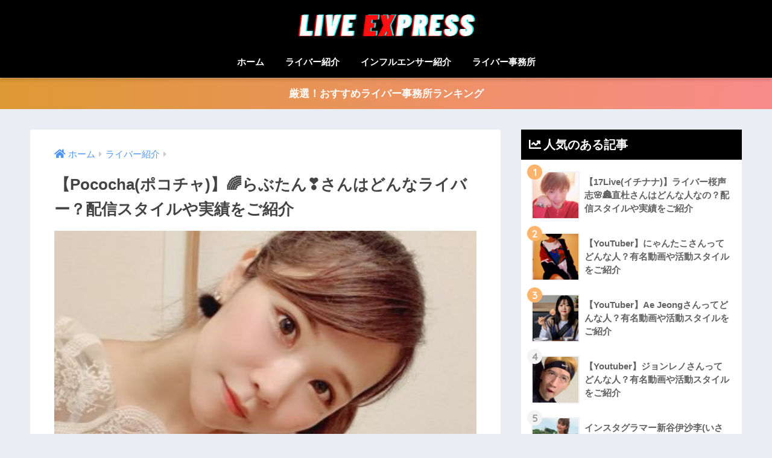

--- FILE ---
content_type: text/html; charset=UTF-8
request_url: https://live-express.jp/pococha-rabutan/
body_size: 15307
content:
<!doctype html>
<html lang="ja">
<head>
  <meta charset="utf-8">
  <meta http-equiv="X-UA-Compatible" content="IE=edge">
  <meta name="HandheldFriendly" content="True">
  <meta name="MobileOptimized" content="320">
  <meta name="viewport" content="width=device-width, initial-scale=1, viewport-fit=cover"/>
  <meta name="msapplication-TileColor" content="#000000">
  <meta name="theme-color" content="#000000">
  <link rel="pingback" href="https://live-express.jp/xmlrpc.php">
  <title>【Pococha(ポコチャ)】&#x1f308;らぶたん&#x2763;&#xfe0f;さんはどんなライバー？配信スタイルや実績をご紹介 | ライブエクスプレス</title>
<meta name='robots' content='max-image-preview:large' />
	<style>img:is([sizes="auto" i], [sizes^="auto," i]) { contain-intrinsic-size: 3000px 1500px }</style>
	<link rel='dns-prefetch' href='//unpkg.com' />
<link rel='dns-prefetch' href='//platform.instagram.com' />
<link rel='dns-prefetch' href='//fonts.googleapis.com' />
<link rel='dns-prefetch' href='//use.fontawesome.com' />
<link rel="alternate" type="application/rss+xml" title="ライブエクスプレス &raquo; フィード" href="https://live-express.jp/feed/" />
<link rel="alternate" type="application/rss+xml" title="ライブエクスプレス &raquo; コメントフィード" href="https://live-express.jp/comments/feed/" />
<script type="text/javascript">
/* <![CDATA[ */
window._wpemojiSettings = {"baseUrl":"https:\/\/s.w.org\/images\/core\/emoji\/16.0.1\/72x72\/","ext":".png","svgUrl":"https:\/\/s.w.org\/images\/core\/emoji\/16.0.1\/svg\/","svgExt":".svg","source":{"concatemoji":"https:\/\/live-express.jp\/wp-includes\/js\/wp-emoji-release.min.js"}};
/*! This file is auto-generated */
!function(s,n){var o,i,e;function c(e){try{var t={supportTests:e,timestamp:(new Date).valueOf()};sessionStorage.setItem(o,JSON.stringify(t))}catch(e){}}function p(e,t,n){e.clearRect(0,0,e.canvas.width,e.canvas.height),e.fillText(t,0,0);var t=new Uint32Array(e.getImageData(0,0,e.canvas.width,e.canvas.height).data),a=(e.clearRect(0,0,e.canvas.width,e.canvas.height),e.fillText(n,0,0),new Uint32Array(e.getImageData(0,0,e.canvas.width,e.canvas.height).data));return t.every(function(e,t){return e===a[t]})}function u(e,t){e.clearRect(0,0,e.canvas.width,e.canvas.height),e.fillText(t,0,0);for(var n=e.getImageData(16,16,1,1),a=0;a<n.data.length;a++)if(0!==n.data[a])return!1;return!0}function f(e,t,n,a){switch(t){case"flag":return n(e,"\ud83c\udff3\ufe0f\u200d\u26a7\ufe0f","\ud83c\udff3\ufe0f\u200b\u26a7\ufe0f")?!1:!n(e,"\ud83c\udde8\ud83c\uddf6","\ud83c\udde8\u200b\ud83c\uddf6")&&!n(e,"\ud83c\udff4\udb40\udc67\udb40\udc62\udb40\udc65\udb40\udc6e\udb40\udc67\udb40\udc7f","\ud83c\udff4\u200b\udb40\udc67\u200b\udb40\udc62\u200b\udb40\udc65\u200b\udb40\udc6e\u200b\udb40\udc67\u200b\udb40\udc7f");case"emoji":return!a(e,"\ud83e\udedf")}return!1}function g(e,t,n,a){var r="undefined"!=typeof WorkerGlobalScope&&self instanceof WorkerGlobalScope?new OffscreenCanvas(300,150):s.createElement("canvas"),o=r.getContext("2d",{willReadFrequently:!0}),i=(o.textBaseline="top",o.font="600 32px Arial",{});return e.forEach(function(e){i[e]=t(o,e,n,a)}),i}function t(e){var t=s.createElement("script");t.src=e,t.defer=!0,s.head.appendChild(t)}"undefined"!=typeof Promise&&(o="wpEmojiSettingsSupports",i=["flag","emoji"],n.supports={everything:!0,everythingExceptFlag:!0},e=new Promise(function(e){s.addEventListener("DOMContentLoaded",e,{once:!0})}),new Promise(function(t){var n=function(){try{var e=JSON.parse(sessionStorage.getItem(o));if("object"==typeof e&&"number"==typeof e.timestamp&&(new Date).valueOf()<e.timestamp+604800&&"object"==typeof e.supportTests)return e.supportTests}catch(e){}return null}();if(!n){if("undefined"!=typeof Worker&&"undefined"!=typeof OffscreenCanvas&&"undefined"!=typeof URL&&URL.createObjectURL&&"undefined"!=typeof Blob)try{var e="postMessage("+g.toString()+"("+[JSON.stringify(i),f.toString(),p.toString(),u.toString()].join(",")+"));",a=new Blob([e],{type:"text/javascript"}),r=new Worker(URL.createObjectURL(a),{name:"wpTestEmojiSupports"});return void(r.onmessage=function(e){c(n=e.data),r.terminate(),t(n)})}catch(e){}c(n=g(i,f,p,u))}t(n)}).then(function(e){for(var t in e)n.supports[t]=e[t],n.supports.everything=n.supports.everything&&n.supports[t],"flag"!==t&&(n.supports.everythingExceptFlag=n.supports.everythingExceptFlag&&n.supports[t]);n.supports.everythingExceptFlag=n.supports.everythingExceptFlag&&!n.supports.flag,n.DOMReady=!1,n.readyCallback=function(){n.DOMReady=!0}}).then(function(){return e}).then(function(){var e;n.supports.everything||(n.readyCallback(),(e=n.source||{}).concatemoji?t(e.concatemoji):e.wpemoji&&e.twemoji&&(t(e.twemoji),t(e.wpemoji)))}))}((window,document),window._wpemojiSettings);
/* ]]> */
</script>
<link rel='stylesheet' id='sng-stylesheet-css' href='https://live-express.jp/wp-content/themes/sango-theme/style.css?ver2_1_1' type='text/css' media='all' />
<link rel='stylesheet' id='sng-option-css' href='https://live-express.jp/wp-content/themes/sango-theme/entry-option.css?ver2_1_1' type='text/css' media='all' />
<link rel='stylesheet' id='sng-googlefonts-css' href='https://fonts.googleapis.com/css?family=Quicksand%3A500%2C700&#038;display=swap' type='text/css' media='all' />
<link rel='stylesheet' id='sng-fontawesome-css' href='https://use.fontawesome.com/releases/v5.11.2/css/all.css' type='text/css' media='all' />
<link rel='stylesheet' id='scroll-hint-css' href='//unpkg.com/scroll-hint@1.2.4/css/scroll-hint.css' type='text/css' media='' />
<style id='wp-emoji-styles-inline-css' type='text/css'>

	img.wp-smiley, img.emoji {
		display: inline !important;
		border: none !important;
		box-shadow: none !important;
		height: 1em !important;
		width: 1em !important;
		margin: 0 0.07em !important;
		vertical-align: -0.1em !important;
		background: none !important;
		padding: 0 !important;
	}
</style>
<style id='classic-theme-styles-inline-css' type='text/css'>
/*! This file is auto-generated */
.wp-block-button__link{color:#fff;background-color:#32373c;border-radius:9999px;box-shadow:none;text-decoration:none;padding:calc(.667em + 2px) calc(1.333em + 2px);font-size:1.125em}.wp-block-file__button{background:#32373c;color:#fff;text-decoration:none}
</style>
<style id='global-styles-inline-css' type='text/css'>
:root{--wp--preset--aspect-ratio--square: 1;--wp--preset--aspect-ratio--4-3: 4/3;--wp--preset--aspect-ratio--3-4: 3/4;--wp--preset--aspect-ratio--3-2: 3/2;--wp--preset--aspect-ratio--2-3: 2/3;--wp--preset--aspect-ratio--16-9: 16/9;--wp--preset--aspect-ratio--9-16: 9/16;--wp--preset--color--black: #000000;--wp--preset--color--cyan-bluish-gray: #abb8c3;--wp--preset--color--white: #ffffff;--wp--preset--color--pale-pink: #f78da7;--wp--preset--color--vivid-red: #cf2e2e;--wp--preset--color--luminous-vivid-orange: #ff6900;--wp--preset--color--luminous-vivid-amber: #fcb900;--wp--preset--color--light-green-cyan: #7bdcb5;--wp--preset--color--vivid-green-cyan: #00d084;--wp--preset--color--pale-cyan-blue: #8ed1fc;--wp--preset--color--vivid-cyan-blue: #0693e3;--wp--preset--color--vivid-purple: #9b51e0;--wp--preset--gradient--vivid-cyan-blue-to-vivid-purple: linear-gradient(135deg,rgba(6,147,227,1) 0%,rgb(155,81,224) 100%);--wp--preset--gradient--light-green-cyan-to-vivid-green-cyan: linear-gradient(135deg,rgb(122,220,180) 0%,rgb(0,208,130) 100%);--wp--preset--gradient--luminous-vivid-amber-to-luminous-vivid-orange: linear-gradient(135deg,rgba(252,185,0,1) 0%,rgba(255,105,0,1) 100%);--wp--preset--gradient--luminous-vivid-orange-to-vivid-red: linear-gradient(135deg,rgba(255,105,0,1) 0%,rgb(207,46,46) 100%);--wp--preset--gradient--very-light-gray-to-cyan-bluish-gray: linear-gradient(135deg,rgb(238,238,238) 0%,rgb(169,184,195) 100%);--wp--preset--gradient--cool-to-warm-spectrum: linear-gradient(135deg,rgb(74,234,220) 0%,rgb(151,120,209) 20%,rgb(207,42,186) 40%,rgb(238,44,130) 60%,rgb(251,105,98) 80%,rgb(254,248,76) 100%);--wp--preset--gradient--blush-light-purple: linear-gradient(135deg,rgb(255,206,236) 0%,rgb(152,150,240) 100%);--wp--preset--gradient--blush-bordeaux: linear-gradient(135deg,rgb(254,205,165) 0%,rgb(254,45,45) 50%,rgb(107,0,62) 100%);--wp--preset--gradient--luminous-dusk: linear-gradient(135deg,rgb(255,203,112) 0%,rgb(199,81,192) 50%,rgb(65,88,208) 100%);--wp--preset--gradient--pale-ocean: linear-gradient(135deg,rgb(255,245,203) 0%,rgb(182,227,212) 50%,rgb(51,167,181) 100%);--wp--preset--gradient--electric-grass: linear-gradient(135deg,rgb(202,248,128) 0%,rgb(113,206,126) 100%);--wp--preset--gradient--midnight: linear-gradient(135deg,rgb(2,3,129) 0%,rgb(40,116,252) 100%);--wp--preset--font-size--small: 13px;--wp--preset--font-size--medium: 20px;--wp--preset--font-size--large: 36px;--wp--preset--font-size--x-large: 42px;--wp--preset--spacing--20: 0.44rem;--wp--preset--spacing--30: 0.67rem;--wp--preset--spacing--40: 1rem;--wp--preset--spacing--50: 1.5rem;--wp--preset--spacing--60: 2.25rem;--wp--preset--spacing--70: 3.38rem;--wp--preset--spacing--80: 5.06rem;--wp--preset--shadow--natural: 6px 6px 9px rgba(0, 0, 0, 0.2);--wp--preset--shadow--deep: 12px 12px 50px rgba(0, 0, 0, 0.4);--wp--preset--shadow--sharp: 6px 6px 0px rgba(0, 0, 0, 0.2);--wp--preset--shadow--outlined: 6px 6px 0px -3px rgba(255, 255, 255, 1), 6px 6px rgba(0, 0, 0, 1);--wp--preset--shadow--crisp: 6px 6px 0px rgba(0, 0, 0, 1);}:where(.is-layout-flex){gap: 0.5em;}:where(.is-layout-grid){gap: 0.5em;}body .is-layout-flex{display: flex;}.is-layout-flex{flex-wrap: wrap;align-items: center;}.is-layout-flex > :is(*, div){margin: 0;}body .is-layout-grid{display: grid;}.is-layout-grid > :is(*, div){margin: 0;}:where(.wp-block-columns.is-layout-flex){gap: 2em;}:where(.wp-block-columns.is-layout-grid){gap: 2em;}:where(.wp-block-post-template.is-layout-flex){gap: 1.25em;}:where(.wp-block-post-template.is-layout-grid){gap: 1.25em;}.has-black-color{color: var(--wp--preset--color--black) !important;}.has-cyan-bluish-gray-color{color: var(--wp--preset--color--cyan-bluish-gray) !important;}.has-white-color{color: var(--wp--preset--color--white) !important;}.has-pale-pink-color{color: var(--wp--preset--color--pale-pink) !important;}.has-vivid-red-color{color: var(--wp--preset--color--vivid-red) !important;}.has-luminous-vivid-orange-color{color: var(--wp--preset--color--luminous-vivid-orange) !important;}.has-luminous-vivid-amber-color{color: var(--wp--preset--color--luminous-vivid-amber) !important;}.has-light-green-cyan-color{color: var(--wp--preset--color--light-green-cyan) !important;}.has-vivid-green-cyan-color{color: var(--wp--preset--color--vivid-green-cyan) !important;}.has-pale-cyan-blue-color{color: var(--wp--preset--color--pale-cyan-blue) !important;}.has-vivid-cyan-blue-color{color: var(--wp--preset--color--vivid-cyan-blue) !important;}.has-vivid-purple-color{color: var(--wp--preset--color--vivid-purple) !important;}.has-black-background-color{background-color: var(--wp--preset--color--black) !important;}.has-cyan-bluish-gray-background-color{background-color: var(--wp--preset--color--cyan-bluish-gray) !important;}.has-white-background-color{background-color: var(--wp--preset--color--white) !important;}.has-pale-pink-background-color{background-color: var(--wp--preset--color--pale-pink) !important;}.has-vivid-red-background-color{background-color: var(--wp--preset--color--vivid-red) !important;}.has-luminous-vivid-orange-background-color{background-color: var(--wp--preset--color--luminous-vivid-orange) !important;}.has-luminous-vivid-amber-background-color{background-color: var(--wp--preset--color--luminous-vivid-amber) !important;}.has-light-green-cyan-background-color{background-color: var(--wp--preset--color--light-green-cyan) !important;}.has-vivid-green-cyan-background-color{background-color: var(--wp--preset--color--vivid-green-cyan) !important;}.has-pale-cyan-blue-background-color{background-color: var(--wp--preset--color--pale-cyan-blue) !important;}.has-vivid-cyan-blue-background-color{background-color: var(--wp--preset--color--vivid-cyan-blue) !important;}.has-vivid-purple-background-color{background-color: var(--wp--preset--color--vivid-purple) !important;}.has-black-border-color{border-color: var(--wp--preset--color--black) !important;}.has-cyan-bluish-gray-border-color{border-color: var(--wp--preset--color--cyan-bluish-gray) !important;}.has-white-border-color{border-color: var(--wp--preset--color--white) !important;}.has-pale-pink-border-color{border-color: var(--wp--preset--color--pale-pink) !important;}.has-vivid-red-border-color{border-color: var(--wp--preset--color--vivid-red) !important;}.has-luminous-vivid-orange-border-color{border-color: var(--wp--preset--color--luminous-vivid-orange) !important;}.has-luminous-vivid-amber-border-color{border-color: var(--wp--preset--color--luminous-vivid-amber) !important;}.has-light-green-cyan-border-color{border-color: var(--wp--preset--color--light-green-cyan) !important;}.has-vivid-green-cyan-border-color{border-color: var(--wp--preset--color--vivid-green-cyan) !important;}.has-pale-cyan-blue-border-color{border-color: var(--wp--preset--color--pale-cyan-blue) !important;}.has-vivid-cyan-blue-border-color{border-color: var(--wp--preset--color--vivid-cyan-blue) !important;}.has-vivid-purple-border-color{border-color: var(--wp--preset--color--vivid-purple) !important;}.has-vivid-cyan-blue-to-vivid-purple-gradient-background{background: var(--wp--preset--gradient--vivid-cyan-blue-to-vivid-purple) !important;}.has-light-green-cyan-to-vivid-green-cyan-gradient-background{background: var(--wp--preset--gradient--light-green-cyan-to-vivid-green-cyan) !important;}.has-luminous-vivid-amber-to-luminous-vivid-orange-gradient-background{background: var(--wp--preset--gradient--luminous-vivid-amber-to-luminous-vivid-orange) !important;}.has-luminous-vivid-orange-to-vivid-red-gradient-background{background: var(--wp--preset--gradient--luminous-vivid-orange-to-vivid-red) !important;}.has-very-light-gray-to-cyan-bluish-gray-gradient-background{background: var(--wp--preset--gradient--very-light-gray-to-cyan-bluish-gray) !important;}.has-cool-to-warm-spectrum-gradient-background{background: var(--wp--preset--gradient--cool-to-warm-spectrum) !important;}.has-blush-light-purple-gradient-background{background: var(--wp--preset--gradient--blush-light-purple) !important;}.has-blush-bordeaux-gradient-background{background: var(--wp--preset--gradient--blush-bordeaux) !important;}.has-luminous-dusk-gradient-background{background: var(--wp--preset--gradient--luminous-dusk) !important;}.has-pale-ocean-gradient-background{background: var(--wp--preset--gradient--pale-ocean) !important;}.has-electric-grass-gradient-background{background: var(--wp--preset--gradient--electric-grass) !important;}.has-midnight-gradient-background{background: var(--wp--preset--gradient--midnight) !important;}.has-small-font-size{font-size: var(--wp--preset--font-size--small) !important;}.has-medium-font-size{font-size: var(--wp--preset--font-size--medium) !important;}.has-large-font-size{font-size: var(--wp--preset--font-size--large) !important;}.has-x-large-font-size{font-size: var(--wp--preset--font-size--x-large) !important;}
:where(.wp-block-post-template.is-layout-flex){gap: 1.25em;}:where(.wp-block-post-template.is-layout-grid){gap: 1.25em;}
:where(.wp-block-columns.is-layout-flex){gap: 2em;}:where(.wp-block-columns.is-layout-grid){gap: 2em;}
:root :where(.wp-block-pullquote){font-size: 1.5em;line-height: 1.6;}
</style>
<link rel='stylesheet' id='contact-form-7-css' href='https://live-express.jp/wp-content/plugins/contact-form-7/includes/css/styles.css' type='text/css' media='all' />
<link rel='stylesheet' id='toc-screen-css' href='https://live-express.jp/wp-content/plugins/table-of-contents-plus/screen.min.css' type='text/css' media='all' />
<link rel='stylesheet' id='wpt-twitter-feed-css' href='https://live-express.jp/wp-content/plugins/wp-to-twitter/css/twitter-feed.css' type='text/css' media='all' />
<link rel='stylesheet' id='ppress-frontend-css' href='https://live-express.jp/wp-content/plugins/wp-user-avatar/assets/css/frontend.min.css' type='text/css' media='all' />
<link rel='stylesheet' id='ppress-flatpickr-css' href='https://live-express.jp/wp-content/plugins/wp-user-avatar/assets/flatpickr/flatpickr.min.css' type='text/css' media='all' />
<link rel='stylesheet' id='ppress-select2-css' href='https://live-express.jp/wp-content/plugins/wp-user-avatar/assets/select2/select2.min.css' type='text/css' media='all' />
<link rel='stylesheet' id='child-style-css' href='https://live-express.jp/wp-content/themes/sango-theme-child/style.css' type='text/css' media='all' />
<script type="text/javascript" src="https://live-express.jp/wp-includes/js/jquery/jquery.min.js" id="jquery-core-js"></script>
<script type="text/javascript" src="https://live-express.jp/wp-includes/js/jquery/jquery-migrate.min.js" id="jquery-migrate-js"></script>
<script type="text/javascript" src="//unpkg.com/scroll-hint@1.2.4/js/scroll-hint.min.js" id="scroll-hint-js"></script>
<script type="text/javascript" src="https://live-express.jp/wp-content/plugins/wp-user-avatar/assets/flatpickr/flatpickr.min.js" id="ppress-flatpickr-js"></script>
<script type="text/javascript" src="https://live-express.jp/wp-content/plugins/wp-user-avatar/assets/select2/select2.min.js" id="ppress-select2-js"></script>
<script type="text/javascript" src="//platform.instagram.com/en_US/embeds.js" id="instagramjs-js"></script>
<link rel="https://api.w.org/" href="https://live-express.jp/wp-json/" /><link rel="alternate" title="JSON" type="application/json" href="https://live-express.jp/wp-json/wp/v2/posts/586" /><link rel="EditURI" type="application/rsd+xml" title="RSD" href="https://live-express.jp/xmlrpc.php?rsd" />
<link rel="canonical" href="https://live-express.jp/pococha-rabutan/" />
<link rel='shortlink' href='https://live-express.jp/?p=586' />
<link rel="alternate" title="oEmbed (JSON)" type="application/json+oembed" href="https://live-express.jp/wp-json/oembed/1.0/embed?url=https%3A%2F%2Flive-express.jp%2Fpococha-rabutan%2F" />
<link rel="alternate" title="oEmbed (XML)" type="text/xml+oembed" href="https://live-express.jp/wp-json/oembed/1.0/embed?url=https%3A%2F%2Flive-express.jp%2Fpococha-rabutan%2F&#038;format=xml" />
<meta name="description" content="Pococha(ポコチャ)美女ライバーのらぶたんさんが、どんな人物なのか知りたくありませんか？この記事ではらぶたんさんのプロフィールや配信活動、実績を紹介しています。" /><meta property="og:title" content="【Pococha(ポコチャ)】&#x1f308;らぶたん&#x2763;&#xfe0f;さんはどんなライバー？配信スタイルや実績をご紹介" />
<meta property="og:description" content="Pococha(ポコチャ)美女ライバーのらぶたんさんが、どんな人物なのか知りたくありませんか？この記事ではらぶたんさんのプロフィールや配信活動、実績を紹介しています。" />
<meta property="og:type" content="article" />
<meta property="og:url" content="https://live-express.jp/pococha-rabutan/" />
<meta property="og:image" content="https://live-express.jp/wp-content/uploads/2021/03/rabutan.jpg" />
<meta name="thumbnail" content="https://live-express.jp/wp-content/uploads/2021/03/rabutan.jpg" />
<meta property="og:site_name" content="ライブエクスプレス" />
<meta name="twitter:card" content="summary_large_image" />
<script async src="//www.instagram.com/embed.js"></script>

<!-- Matomo -->
<script type="text/javascript">
  var _paq = window._paq = window._paq || [];
  /* tracker methods like "setCustomDimension" should be called before "trackPageView" */
  _paq.push(['trackPageView']);
  _paq.push(['enableLinkTracking']);
  (function() {
    var u="//xs796551.xsrv.jp/matomo/";
    _paq.push(['setTrackerUrl', u+'matomo.php']);
    _paq.push(['setSiteId', '7']);
    var d=document, g=d.createElement('script'), s=d.getElementsByTagName('script')[0];
    g.type='text/javascript'; g.async=true; g.src=u+'matomo.js'; s.parentNode.insertBefore(g,s);
  })();
</script>
<!-- End Matomo Code -->

<script async src="//www.instagram.com/embed.js"></script><link rel="icon" href="https://live-express.jp/wp-content/uploads/2021/02/cropped-live-express-favicon-32x32.png" sizes="32x32" />
<link rel="icon" href="https://live-express.jp/wp-content/uploads/2021/02/cropped-live-express-favicon-192x192.png" sizes="192x192" />
<link rel="apple-touch-icon" href="https://live-express.jp/wp-content/uploads/2021/02/cropped-live-express-favicon-180x180.png" />
<meta name="msapplication-TileImage" content="https://live-express.jp/wp-content/uploads/2021/02/cropped-live-express-favicon-270x270.png" />
		<style type="text/css" id="wp-custom-css">
			.aligncenter {
	text-align: center!important;
}

th {
	background: #777!important;
	color: #fff;
}

tr:nth-child(odd) td {  
  background-color: #ffffff;  
}
tr:nth-child(even) td {  
  background-color: #f2f2f2;  
}  
 		</style>
		<style> a{color:#4f96f6}.main-c, .has-sango-main-color{color:#000000}.main-bc, .has-sango-main-background-color{background-color:#000000}.main-bdr, #inner-content .main-bdr{border-color:#000000}.pastel-c, .has-sango-pastel-color{color:#c8e4ff}.pastel-bc, .has-sango-pastel-background-color, #inner-content .pastel-bc{background-color:#c8e4ff}.accent-c, .has-sango-accent-color{color:#ffb36b}.accent-bc, .has-sango-accent-background-color{background-color:#ffb36b}.header, #footer-menu, .drawer__title{background-color:#000000}#logo a{color:#FFF}.desktop-nav li a , .mobile-nav li a, #footer-menu a, #drawer__open, .header-search__open, .copyright, .drawer__title{color:#FFF}.drawer__title .close span, .drawer__title .close span:before{background:#FFF}.desktop-nav li:after{background:#FFF}.mobile-nav .current-menu-item{border-bottom-color:#FFF}.widgettitle{color:#ffffff;background-color:#000000}.footer{background-color:#e0e4eb}.footer, .footer a, .footer .widget ul li a{color:#3c3c3c}#toc_container .toc_title, .entry-content .ez-toc-title-container, #footer_menu .raised, .pagination a, .pagination span, #reply-title:before, .entry-content blockquote:before, .main-c-before li:before, .main-c-b:before{color:#000000}.searchform__submit, #toc_container .toc_title:before, .ez-toc-title-container:before, .cat-name, .pre_tag > span, .pagination .current, .post-page-numbers.current, #submit, .withtag_list > span, .main-bc-before li:before{background-color:#000000}#toc_container, #ez-toc-container, .entry-content h3, .li-mainbdr ul, .li-mainbdr ol{border-color:#000000}.search-title i, .acc-bc-before li:before{background:#ffb36b}.li-accentbdr ul, .li-accentbdr ol{border-color:#ffb36b}.pagination a:hover, .li-pastelbc ul, .li-pastelbc ol{background:#c8e4ff}body{font-size:100%}@media only screen and (min-width:481px){body{font-size:107%}}@media only screen and (min-width:1030px){body{font-size:107%}}.totop{background:#5ba9f7}.header-info a{color:#FFF;background:linear-gradient(95deg, #dd9933, #f98b8b)}.fixed-menu ul{background:#FFF}.fixed-menu a{color:#a2a7ab}.fixed-menu .current-menu-item a, .fixed-menu ul li a.active{color:#6bb6ff}.post-tab{background:#FFF}.post-tab > div{color:#a7a7a7}.post-tab > div.tab-active{background:linear-gradient(45deg, #bdb9ff, #67b8ff)}body{font-family:"Helvetica", "Arial", "Hiragino Kaku Gothic ProN", "Hiragino Sans", YuGothic, "Yu Gothic", "メイリオ", Meiryo, sans-serif;}.dfont{font-family:"Quicksand","Helvetica", "Arial", "Hiragino Kaku Gothic ProN", "Hiragino Sans", YuGothic, "Yu Gothic", "メイリオ", Meiryo, sans-serif;}</style></head>
<body class="wp-singular post-template-default single single-post postid-586 single-format-standard wp-theme-sango-theme wp-child-theme-sango-theme-child fa5">
    <div id="container">
    <header class="header header--center">
            <div id="inner-header" class="wrap cf">
    <div id="logo" class="header-logo h1 dfont">
    <a href="https://live-express.jp" class="header-logo__link">
              <img src="https://live-express.jp/wp-content/uploads/2021/02/2-2.png" alt="ライブエクスプレス" class="header-logo__img">
                </a>
  </div>
  <div class="header-search">
    <input type="checkbox" class="header-search__input" id="header-search-input" onclick="document.querySelector('.header-search__modal .searchform__input').focus()">
  <label class="header-search__close" for="header-search-input"></label>
  <div class="header-search__modal">
    <form role="search" method="get" id="searchform" class="searchform" action="https://live-express.jp/">
  <div>
    <input type="search" id="s" class="searchform__input" name="s" value="" placeholder="検索" />
    <button type="submit" id="searchsubmit" class="searchform__submit"><i class="fas fa-search"></i></button>
  </div>
</form>  </div>
</div>  <nav class="desktop-nav clearfix"><ul id="menu-%e3%82%b0%e3%83%ad%e3%83%bc%e3%83%90%e3%83%ab%e3%83%a1%e3%83%8b%e3%83%a5%e3%83%bc" class="menu"><li id="menu-item-1332" class="menu-item menu-item-type-custom menu-item-object-custom menu-item-home menu-item-1332"><a href="https://live-express.jp/">ホーム</a></li>
<li id="menu-item-507" class="menu-item menu-item-type-taxonomy menu-item-object-category current-post-ancestor current-menu-parent current-post-parent menu-item-507"><a href="https://live-express.jp/category/liver-introduction/">ライバー紹介</a></li>
<li id="menu-item-508" class="menu-item menu-item-type-taxonomy menu-item-object-category menu-item-508"><a href="https://live-express.jp/category/influencer-introduction/">インフルエンサー紹介</a></li>
<li id="menu-item-509" class="menu-item menu-item-type-taxonomy menu-item-object-category menu-item-509"><a href="https://live-express.jp/category/liver-agency/">ライバー事務所</a></li>
</ul></nav></div>
    </header>
      <div class="header-info animated">
    <a href="https://live-express.jp/liver-agency/">
      厳選！おすすめライバー事務所ランキング    </a>
  </div>
  <div id="content">
    <div id="inner-content" class="wrap cf">
      <main id="main" class="m-all t-2of3 d-5of7 cf">
                  <article id="entry" class="cf post-586 post type-post status-publish format-standard has-post-thumbnail category-liver-introduction">
            <header class="article-header entry-header">
  <nav id="breadcrumb" class="breadcrumb"><ul itemscope itemtype="http://schema.org/BreadcrumbList"><li itemprop="itemListElement" itemscope itemtype="http://schema.org/ListItem"><a href="https://live-express.jp" itemprop="item"><span itemprop="name">ホーム</span></a><meta itemprop="position" content="1" /></li><li itemprop="itemListElement" itemscope itemtype="http://schema.org/ListItem"><a href="https://live-express.jp/category/liver-introduction/" itemprop="item"><span itemprop="name">ライバー紹介</span></a><meta itemprop="position" content="2" /></li></ul></nav>  <h1 class="entry-title single-title">【Pococha(ポコチャ)】&#x1f308;らぶたん&#x2763;&#xfe0f;さんはどんなライバー？配信スタイルや実績をご紹介</h1>
  <div class="entry-meta vcard">
      </div>
      <p class="post-thumbnail"><img width="400" height="400" src="https://live-express.jp/wp-content/uploads/2021/03/rabutan.jpg" class="attachment-thumb-940 size-thumb-940 wp-post-image" alt="【Pococha(ポコチャ)】美女ライバーのらぶたん" decoding="async" fetchpriority="high" /></p>
        <input type="checkbox" id="fab">
    <label class="fab-btn extended-fab main-c" for="fab"><i class="fas fa-share-alt"></i></label>
    <label class="fab__close-cover" for="fab"></label>
        <div id="fab__contents">
      <div class="fab__contents-main dfont">
        <label class="close" for="fab"><span></span></label>
        <p class="fab__contents_title">SHARE</p>
                  <div class="fab__contents_img" style="background-image: url(https://live-express.jp/wp-content/uploads/2021/03/rabutan-400x300.jpg);">
          </div>
                  <div class="sns-btn sns-dif">
          <ul>
        <!-- twitter -->
        <li class="tw sns-btn__item">
          <a href="https://twitter.com/share?url=https%3A%2F%2Flive-express.jp%2Fpococha-rabutan%2F&text=%E3%80%90Pococha%28%E3%83%9D%E3%82%B3%E3%83%81%E3%83%A3%29%E3%80%91%26%23x1f308%3B%E3%82%89%E3%81%B6%E3%81%9F%E3%82%93%26%23x2763%3B%26%23xfe0f%3B%E3%81%95%E3%82%93%E3%81%AF%E3%81%A9%E3%82%93%E3%81%AA%E3%83%A9%E3%82%A4%E3%83%90%E3%83%BC%EF%BC%9F%E9%85%8D%E4%BF%A1%E3%82%B9%E3%82%BF%E3%82%A4%E3%83%AB%E3%82%84%E5%AE%9F%E7%B8%BE%E3%82%92%E3%81%94%E7%B4%B9%E4%BB%8B%EF%BD%9C%E3%83%A9%E3%82%A4%E3%83%96%E3%82%A8%E3%82%AF%E3%82%B9%E3%83%97%E3%83%AC%E3%82%B9&via=live__express" target="_blank" rel="nofollow noopener noreferrer">
            <i class="fab fa-twitter"></i>            <span class="share_txt">ツイート</span>
          </a>
                  </li>
        <!-- facebook -->
        <li class="fb sns-btn__item">
          <a href="https://www.facebook.com/share.php?u=https%3A%2F%2Flive-express.jp%2Fpococha-rabutan%2F" target="_blank" rel="nofollow noopener noreferrer">
            <i class="fab fa-facebook"></i>            <span class="share_txt">シェア</span>
          </a>
                  </li>
        <!-- はてなブックマーク -->
        <li class="hatebu sns-btn__item">
          <a href="http://b.hatena.ne.jp/add?mode=confirm&url=https%3A%2F%2Flive-express.jp%2Fpococha-rabutan%2F&title=%E3%80%90Pococha%28%E3%83%9D%E3%82%B3%E3%83%81%E3%83%A3%29%E3%80%91%26%23x1f308%3B%E3%82%89%E3%81%B6%E3%81%9F%E3%82%93%26%23x2763%3B%26%23xfe0f%3B%E3%81%95%E3%82%93%E3%81%AF%E3%81%A9%E3%82%93%E3%81%AA%E3%83%A9%E3%82%A4%E3%83%90%E3%83%BC%EF%BC%9F%E9%85%8D%E4%BF%A1%E3%82%B9%E3%82%BF%E3%82%A4%E3%83%AB%E3%82%84%E5%AE%9F%E7%B8%BE%E3%82%92%E3%81%94%E7%B4%B9%E4%BB%8B%EF%BD%9C%E3%83%A9%E3%82%A4%E3%83%96%E3%82%A8%E3%82%AF%E3%82%B9%E3%83%97%E3%83%AC%E3%82%B9" target="_blank" rel="nofollow noopener noreferrer">
            <i class="fa fa-hatebu"></i>
            <span class="share_txt">はてブ</span>
          </a>
                  </li>
        <!-- LINE -->
        <li class="line sns-btn__item">
          <a href="https://social-plugins.line.me/lineit/share?url=https%3A%2F%2Flive-express.jp%2Fpococha-rabutan%2F&text=%E3%80%90Pococha%28%E3%83%9D%E3%82%B3%E3%83%81%E3%83%A3%29%E3%80%91%26%23x1f308%3B%E3%82%89%E3%81%B6%E3%81%9F%E3%82%93%26%23x2763%3B%26%23xfe0f%3B%E3%81%95%E3%82%93%E3%81%AF%E3%81%A9%E3%82%93%E3%81%AA%E3%83%A9%E3%82%A4%E3%83%90%E3%83%BC%EF%BC%9F%E9%85%8D%E4%BF%A1%E3%82%B9%E3%82%BF%E3%82%A4%E3%83%AB%E3%82%84%E5%AE%9F%E7%B8%BE%E3%82%92%E3%81%94%E7%B4%B9%E4%BB%8B%EF%BD%9C%E3%83%A9%E3%82%A4%E3%83%96%E3%82%A8%E3%82%AF%E3%82%B9%E3%83%97%E3%83%AC%E3%82%B9" target="_blank" rel="nofollow noopener noreferrer">
                          <i class="fab fa-line"></i>
                        <span class="share_txt share_txt_line dfont">LINE</span>
          </a>
        </li>
        <!-- Pocket -->
        <li class="pkt sns-btn__item">
          <a href="http://getpocket.com/edit?url=https%3A%2F%2Flive-express.jp%2Fpococha-rabutan%2F&title=%E3%80%90Pococha%28%E3%83%9D%E3%82%B3%E3%83%81%E3%83%A3%29%E3%80%91%26%23x1f308%3B%E3%82%89%E3%81%B6%E3%81%9F%E3%82%93%26%23x2763%3B%26%23xfe0f%3B%E3%81%95%E3%82%93%E3%81%AF%E3%81%A9%E3%82%93%E3%81%AA%E3%83%A9%E3%82%A4%E3%83%90%E3%83%BC%EF%BC%9F%E9%85%8D%E4%BF%A1%E3%82%B9%E3%82%BF%E3%82%A4%E3%83%AB%E3%82%84%E5%AE%9F%E7%B8%BE%E3%82%92%E3%81%94%E7%B4%B9%E4%BB%8B%EF%BD%9C%E3%83%A9%E3%82%A4%E3%83%96%E3%82%A8%E3%82%AF%E3%82%B9%E3%83%97%E3%83%AC%E3%82%B9" target="_blank" rel="nofollow noopener noreferrer">
            <i class="fab fa-get-pocket"></i>            <span class="share_txt">Pocket</span>
          </a>
                  </li>
      </ul>
  </div>
        </div>
    </div>
    </header>
<section class="entry-content cf">
  <p>この記事では</p>
<ul>
<li>【Pococha(ポコチャ)】美女ライバーのらぶたんさんとは？</li>
<li>【Pococha(ポコチャ)】美女ライバーのらぶたんさんの配信スタイルとは？</li>
<li>【Pococha(ポコチャ)】美女ライバーのらぶたんさんの活動実績とは？</li>
</ul>
<p>を紹介しています。</p>
<p>最後まで読んでいただくと、らぶたんさんがどんな人なのか分かりますよ。</p>
<div class="sponsored">			<div class="textwidget"><p>なお、今<span class="red keiko_yellow"><strong>稼げる職業としてライバーに注目が集まっています。</strong></span></p>
<p><a href="https://live-express.jp/liver-agency/">おすすめのライバー事務所ランキング</a>を以下の記事にまとめているので、是非参考にしてみてください！</p>
<a class="c_linkto longc_linkto" href="https://live-express.jp/liver-agency/">
  <span class="longc_img"><img width="520" height="300" data-src="https://live-express.jp/wp-content/uploads/2021/03/morgan-maxwells-520x300.png" class="lazy attachment-thumb-520 size-thumb-520 wp-post-image" alt="厳選！おすすめできるライバー事務所ランキング" /><noscript><img decoding="async" width="520" height="300" src="https://live-express.jp/wp-content/uploads/2021/03/morgan-maxwells-520x300.png" class="attachment-thumb-520 size-thumb-520 wp-post-image" alt="厳選！おすすめできるライバー事務所ランキング" /></noscript></span>
  <span class="longc_content c_linkto_text"><span class="longc_title">おすすめのライバー事務所を詳しく紹介！事務所の選び方やメリット・デメリットも解説！</span></span>
</a>
<p style="text-align: center;"><strong>今CMで話題の&#8221;超&#8221;美少女アプリ！</strong></p>
<script src="https://x-storage-a1.cir.io/animation/v2/circuit_x_animation.js"
 data-circuit-x-animation-params='{
  "viewableLink": "https://a1.cir.io/0QU7AS?view_through=1",
  "videoId": "xap18507756_01",
  "link": "https://a1.cir.io/uyYtbE",
  "width": 320,
  "height": 180
}'></script>
<div class="aligncenter "><p>  <a href="https://c2.cir.io/uyYtbE" class="btn raised green-bc strong wp-block-button aligncenter is-style-sango-raised" rel="nofollow">放置少女を<br />
今すぐ無料インストール</a></p></div>
</div>
		</div><h2>【Pococha(ポコチャ)】美女ライバーの&#x1f308;らぶたん&#x2763;&#xfe0f;さんってどんな⼈？</h2>
<blockquote class="instagram-media" data-instgrm-version="7" style=" background:#FFF; border:0; border-radius:3px; box-shadow:0 0 1px 0 rgba(0,0,0,0.5),0 1px 10px 0 rgba(0,0,0,0.15); margin: 1px; max-width:658px; padding:0; width:99.375%; width:-webkit-calc(100% - 2px); width:calc(100% - 2px);"><div style="padding:8px;"> <div style=" background:#F8F8F8; line-height:0; margin-top:40px; padding:50.0% 0; text-align:center; width:100%;"> <div style=" background:url([data-uri]); display:block; height:44px; margin:0 auto -44px; position:relative; top:-22px; width:44px;"></div></div><p style=" color:#c9c8cd; font-family:Arial,sans-serif; font-size:14px; line-height:17px; margin-bottom:0; margin-top:8px; overflow:hidden; padding:8px 0 7px; text-align:center; text-overflow:ellipsis; white-space:nowrap;"><a href="https://www.instagram.com/p/CLmTommHeZ2" style=" color:#c9c8cd; font-family:Arial,sans-serif; font-size:14px; font-style:normal; font-weight:normal; line-height:17px; text-decoration:none;" target="_blank"></a></p></div></blockquote>
<p>まずはらぶたんさんのプロフィールを紹介します。</p>
<ul>
<li>名前…らぶたん</li>
<li>Pocochaでの活動名…&#x1f308;らぶたん&#x2763;&#xfe0f;ですし&#x1f363;</li>
<li>身長…158cm</li>
<li>好きなもの…アイドル、赤い食べ物</li>
<li>職業…OL、ライバー、モデル</li>
<li>Pocochaのフォロワー…約9,800人（2021年3月現在）</li>
</ul>
<p>らぶたんさんは<span class="keiko_yellow" style="color: #ff0000;">OLとPocochaのライバーを両立</span>している頑張り屋さんです。</p>
<p>午前中はOLとして働いていて、夜になるとライバーをします。</p>
<p>どちらも見事に両立していて、<span class="keiko_red">Pocochaのフォロワー数は間もなく1万人に到達</span>しようとしています。</p>
<p>また、らぶたんさんはモデルとして活動することもあって、SK×Pocochaのコラボグラビアに登場しました。</p>
<p>グラビア撮影ではパリ・サンジェルマンのユニフォームを着て、新たな魅力を開花させました。</p>
<p>そんならぶたんさんは大のアイドル好きです。</p>
<p>中でも<span class="keiko_yellow" style="color: #ff0000;">乃木坂46のファン</span>で、その熱をライブ配信中に話すこともあります。</p>
<p>とても魅力的ならぶたんさんは、Pococha以外にTwitterとInstagramのアカウントも所持していて、2021年3月現在の登録者数はこちらです。</p>
<ul>
<li>Twitter…約650人</li>
<li>Instagram…約3,500人</li>
</ul>
<p>TwitterではPocochaのライブ配信の宣伝をすることが多いです。</p>
<p>らぶたんさんはゲリラでライブ配信をすることもあるので、見逃さないためにもTwitterをフォローしておきましょう。</p>
<p><span class="keiko_red">Instagramでは日常の出来事やグラビアを撮影</span>しています。</p>
<p>Pocochaでは見られない画像も多いので、らぶたんさんの他の顔を見たい人におすすめです。</p>
<h2>【Pococha(ポコチャ)】美女ライバーの&#x1f308;らぶたん&#x2763;&#xfe0f;さんの配信スタイル</h2>
<blockquote class="instagram-media" data-instgrm-version="7" style=" background:#FFF; border:0; border-radius:3px; box-shadow:0 0 1px 0 rgba(0,0,0,0.5),0 1px 10px 0 rgba(0,0,0,0.15); margin: 1px; max-width:658px; padding:0; width:99.375%; width:-webkit-calc(100% - 2px); width:calc(100% - 2px);"><div style="padding:8px;"> <div style=" background:#F8F8F8; line-height:0; margin-top:40px; padding:50.0% 0; text-align:center; width:100%;"> <div style=" background:url([data-uri]); display:block; height:44px; margin:0 auto -44px; position:relative; top:-22px; width:44px;"></div></div><p style=" color:#c9c8cd; font-family:Arial,sans-serif; font-size:14px; line-height:17px; margin-bottom:0; margin-top:8px; overflow:hidden; padding:8px 0 7px; text-align:center; text-overflow:ellipsis; white-space:nowrap;"><a href="https://www.instagram.com/p/CLmO5GAnBcx" style=" color:#c9c8cd; font-family:Arial,sans-serif; font-size:14px; font-style:normal; font-weight:normal; line-height:17px; text-decoration:none;" target="_blank"></a></p></div></blockquote>
<p>らぶたんさんの配信は、<span class="keiko_yellow" style="color: #ff0000;">ダンスや歌がメインで、その後にトークタイムへ突入</span>します。</p>
<p>アイドル好きということもあって、歌もダンスも非常に上手です。</p>
<p>本物のアイドルのように、可愛く楽しそうに歌って踊るので、つい見入ってしまいます。</p>
<p>そして、パフォーマンスを見終わった後には、らぶたんさんをもっと好きになっているようなライブ配信です。</p>
<p>ライブ配信は2回行っていて、Pocochaのプロフィールを見ると以下のタイムスケジュールになっています。</p>
<ul>
<li>12:30～13:30…ダンスとトーク</li>
<li>22:30～0:00…歌とトーク</li>
<li>11:00～16:00…ミュート</li>
<li>ゲリラ的にライブ配信することもあり</li>
</ul>
<p>このタイムスケジュールで<span class="keiko_red">基本的に毎日ライブ配信</span>を行っています。</p>
<p>OLをしながらこのメニューをこなしていると考えるとかなりすごいです。</p>
<p>頑張るらぶたんさんを応援したい方は、Pocochaのライブ配信から応援しましょう。</p>
<h2>【Pococha(ポコチャ)】美女ライバーの&#x1f308;らぶたん&#x2763;&#xfe0f;さんのライバー活動実績</h2>
<blockquote class="instagram-media" data-instgrm-version="7" style=" background:#FFF; border:0; border-radius:3px; box-shadow:0 0 1px 0 rgba(0,0,0,0.5),0 1px 10px 0 rgba(0,0,0,0.15); margin: 1px; max-width:658px; padding:0; width:99.375%; width:-webkit-calc(100% - 2px); width:calc(100% - 2px);"><div style="padding:8px;"> <div style=" background:#F8F8F8; line-height:0; margin-top:40px; padding:50.0% 0; text-align:center; width:100%;"> <div style=" background:url([data-uri]); display:block; height:44px; margin:0 auto -44px; position:relative; top:-22px; width:44px;"></div></div><p style=" color:#c9c8cd; font-family:Arial,sans-serif; font-size:14px; line-height:17px; margin-bottom:0; margin-top:8px; overflow:hidden; padding:8px 0 7px; text-align:center; text-overflow:ellipsis; white-space:nowrap;"><a href="https://www.instagram.com/p/CJGfVz8nYl1" style=" color:#c9c8cd; font-family:Arial,sans-serif; font-size:14px; font-style:normal; font-weight:normal; line-height:17px; text-decoration:none;" target="_blank"></a></p></div></blockquote>
<p>らぶたんさんの活動実績は以下の通りです。</p>
<ul>
<li>サッカーキングB&#x1f451; 1位</li>
<li>ウォールトアートS 2位</li>
<li>andGIRL 6位</li>
<li>今治タオルS 2位</li>
<li>缶バッチイベS 3位</li>
</ul>
<p>こちらはほんの一部ですが、いずれも上位の成績を残しています。</p>
<p>2021年3月現在も積極的にイベントに参加しているので、今後どのような成績を残すのか楽しみです。</p>
<h2>【Pococha(ポコチャ)】美女ライバーの&#x1f308;らぶたん&#x2763;&#xfe0f;さんのまとめ</h2>
<blockquote class="instagram-media" data-instgrm-version="7" style=" background:#FFF; border:0; border-radius:3px; box-shadow:0 0 1px 0 rgba(0,0,0,0.5),0 1px 10px 0 rgba(0,0,0,0.15); margin: 1px; max-width:658px; padding:0; width:99.375%; width:-webkit-calc(100% - 2px); width:calc(100% - 2px);"><div style="padding:8px;"> <div style=" background:#F8F8F8; line-height:0; margin-top:40px; padding:50.0% 0; text-align:center; width:100%;"> <div style=" background:url([data-uri]); display:block; height:44px; margin:0 auto -44px; position:relative; top:-22px; width:44px;"></div></div><p style=" color:#c9c8cd; font-family:Arial,sans-serif; font-size:14px; line-height:17px; margin-bottom:0; margin-top:8px; overflow:hidden; padding:8px 0 7px; text-align:center; text-overflow:ellipsis; white-space:nowrap;"><a href="https://www.instagram.com/p/CHK581RnYNI" style=" color:#c9c8cd; font-family:Arial,sans-serif; font-size:14px; font-style:normal; font-weight:normal; line-height:17px; text-decoration:none;" target="_blank"></a></p></div></blockquote>
<p>らぶたんさんの人物像や配信スタイル、活動実績について紹介してきました。</p>
<p>らぶたんさんは<span class="keiko_yellow" style="color: #ff0000;">OLをしながら、Pocochaでライバーもしています。</span></p>
<p>ライブ配信では歌やダンス、トークをメインに行っていて、その姿はとても可愛らしいです。</p>
<p>そんならぶたんさんの<span class="keiko_red">ライブ配信</span><span class="keiko_red">を見たい方は、Pococha(ポコチャ)を利用してみてください。</span></p>
</section><div id="entry-footer-wrapper"></div><div id="comments">
    </div><script type="application/ld+json">{"@context":"http://schema.org","@type":"Article","mainEntityOfPage":"https://live-express.jp/pococha-rabutan/","headline":"【Pococha(ポコチャ)】&#x1f308;らぶたん&#x2763;&#xfe0f;さんはどんなライバー？配信スタイルや実績をご紹介","image":{"@type":"ImageObject","url":"https://live-express.jp/wp-content/uploads/2021/03/rabutan.jpg","width":400,"height":400},"datePublished":"2021-06-19T14:00:00+0900","dateModified":"2021-06-19T14:00:00+0900","author":{"@type":"Person","name":"ライブエクスプレス"},"publisher":{"@type":"Organization","name":"","logo":{"@type":"ImageObject","url":""}},"description":"Pococha(ポコチャ)美女ライバーのらぶたんさんが、どんな人物なのか知りたくありませんか？この記事ではらぶたんさんのプロフィールや配信活動、実績を紹介しています。"}</script>            </article>
                                    </main>
        <div id="sidebar1" class="sidebar m-all t-1of3 d-2of7 last-col cf" role="complementary">
    <aside class="insidesp">
              <div id="notfix" class="normal-sidebar">
            <div class="widget my_popular_posts">
    <h4 class="widgettitle dfont has-fa-before">人気のある記事</h4>    <ul class="my-widget show_num">
          <li>
        <span class="rank dfont accent-bc">1</span>        <a href="https://live-express.jp/17live-naoto-ousyoushi/">
                      <figure class="my-widget__img">
              <img width="160" height="160" src="https://live-express.jp/wp-content/uploads/2021/03/naoto-ousyoushi-160x160.jpg" alt="【17Live(イチナナ)】ライバー桜声志&#x1f338;&#x1f3ef;直杜さんはどんな人なの？配信スタイルや実績をご紹介" loading="lazy">
            </figure>
                    <div class="my-widget__text">
            【17Live(イチナナ)】ライバー桜声志&#x1f338;&#x1f3ef;直杜さんはどんな人なの？配信スタイルや実績をご紹介                      </div>
        </a>
      </li>
            <li>
        <span class="rank dfont accent-bc">2</span>        <a href="https://live-express.jp/youtuber-nyantako/">
                      <figure class="my-widget__img">
              <img width="160" height="160" src="https://live-express.jp/wp-content/uploads/2021/03/nyantako-160x160.jpg" alt="【YouTuber】にゃんたこさんってどんな⼈？有名動画や活動スタイルをご紹介" loading="lazy">
            </figure>
                    <div class="my-widget__text">
            【YouTuber】にゃんたこさんってどんな⼈？有名動画や活動スタイルをご紹介                      </div>
        </a>
      </li>
            <li>
        <span class="rank dfont accent-bc">3</span>        <a href="https://live-express.jp/youtuber-ae-jeong/">
                      <figure class="my-widget__img">
              <img width="160" height="160" src="https://live-express.jp/wp-content/uploads/2021/03/Ae-Jeong-160x160.jpg" alt="【YouTuber】Ae Jeongさんってどんな⼈？有名動画や活動スタイルをご紹介" loading="lazy">
            </figure>
                    <div class="my-widget__text">
            【YouTuber】Ae Jeongさんってどんな⼈？有名動画や活動スタイルをご紹介                      </div>
        </a>
      </li>
            <li>
        <span class="rank dfont accent-bc">4</span>        <a href="https://live-express.jp/youtube-jonreno/">
                      <figure class="my-widget__img">
              <img width="160" height="160" src="https://live-express.jp/wp-content/uploads/2021/03/EkdBbL3VkAAX_h_-160x160.jpg" alt="【Youtuber】ジョンレノさんってどんな人？有名動画や活動スタイルをご紹介" loading="lazy">
            </figure>
                    <div class="my-widget__text">
            【Youtuber】ジョンレノさんってどんな人？有名動画や活動スタイルをご紹介                      </div>
        </a>
      </li>
            <li>
        <span class="rank dfont accent-bc">5</span>        <a href="https://live-express.jp/instagrammer-isari-sintani/">
                      <figure class="my-widget__img">
              <img width="160" height="160" src="https://live-express.jp/wp-content/uploads/2021/03/isari-sintani-160x160.jpg" alt="インスタグラマー新谷伊沙李(いさり)ってどんな⼈？おすすめ写真や投稿ジャンルをご紹介" loading="lazy">
            </figure>
                    <div class="my-widget__text">
            インスタグラマー新谷伊沙李(いさり)ってどんな⼈？おすすめ写真や投稿ジャンルをご紹介                      </div>
        </a>
      </li>
            <li>
        <span class="rank dfont accent-bc">6</span>        <a href="https://live-express.jp/youtuber-mamikobu/">
                      <figure class="my-widget__img">
              <img width="160" height="160" src="https://live-express.jp/wp-content/uploads/2021/03/kousyun-mamiya-160x160.jpg" alt="YouTuberまみこ部さんってどんな⼈？有名動画や活動スタイルをご紹介" loading="lazy">
            </figure>
                    <div class="my-widget__text">
            YouTuberまみこ部さんってどんな⼈？有名動画や活動スタイルをご紹介                      </div>
        </a>
      </li>
            <li>
        <span class="rank dfont accent-bc">7</span>        <a href="https://live-express.jp/17live-makka-mayu/">
                      <figure class="my-widget__img">
              <img width="160" height="160" src="https://live-express.jp/wp-content/uploads/2021/04/makka-mayu-160x160.jpg" alt="【17Live(イチナナ)】ライバーまっか_mayuさんはどんな人なの︖配信スタイルや実績をご紹介" loading="lazy">
            </figure>
                    <div class="my-widget__text">
            【17Live(イチナナ)】ライバーまっか_mayuさんはどんな人なの︖配信スタイルや実績をご紹介                      </div>
        </a>
      </li>
            <li>
        <span class="rank dfont accent-bc">8</span>        <a href="https://live-express.jp/youtuber-yurinya/">
                      <figure class="my-widget__img">
              <img width="160" height="160" src="https://live-express.jp/wp-content/uploads/2021/03/yurinya-160x160.jpg" alt="YouTuberゆりにゃさんってどんな⼈？有名動画や活動スタイルをご紹介" loading="lazy">
            </figure>
                    <div class="my-widget__text">
            YouTuberゆりにゃさんってどんな⼈？有名動画や活動スタイルをご紹介                      </div>
        </a>
      </li>
            <li>
        <span class="rank dfont accent-bc">9</span>        <a href="https://live-express.jp/instagram-fuwaru/">
                      <figure class="my-widget__img">
              <img width="160" height="160" src="https://live-express.jp/wp-content/uploads/2021/03/fuwaru-eye-160x160.png" alt="【インスタグラマー】ふわるさんってどんな人？おすすめの写真や投稿ジャンルをご紹介" loading="lazy">
            </figure>
                    <div class="my-widget__text">
            【インスタグラマー】ふわるさんってどんな人？おすすめの写真や投稿ジャンルをご紹介                      </div>
        </a>
      </li>
            <li>
        <span class="rank dfont accent-bc">10</span>        <a href="https://live-express.jp/bigolive-liver-agency/">
                      <figure class="my-widget__img">
              <img width="160" height="160" src="https://live-express.jp/wp-content/uploads/2021/02/woman-liver-160x160.jpeg" alt="おすすめのビゴライブ公式ライバー事務所一覧！特徴や選び方などもご紹介" loading="lazy">
            </figure>
                    <div class="my-widget__text">
            おすすめのビゴライブ公式ライバー事務所一覧！特徴や選び方などもご紹介                      </div>
        </a>
      </li>
                </ul>
  </div>
  <div id="search-2" class="widget widget_search"><form role="search" method="get" id="searchform" class="searchform" action="https://live-express.jp/">
  <div>
    <input type="search" id="s" class="searchform__input" name="s" value="" placeholder="検索" />
    <button type="submit" id="searchsubmit" class="searchform__submit"><i class="fas fa-search"></i></button>
  </div>
</form></div><div id="categories-2" class="widget widget_categories"><h4 class="widgettitle dfont has-fa-before">カテゴリー</h4>
			<ul>
					<li class="cat-item cat-item-7"><a href="https://live-express.jp/category/influencer-introduction/">インフルエンサー紹介</a>
</li>
	<li class="cat-item cat-item-4"><a href="https://live-express.jp/category/liver-agency/">ライバー事務所</a>
</li>
	<li class="cat-item cat-item-6"><a href="https://live-express.jp/category/liver-introduction/">ライバー紹介</a>
</li>
			</ul>

			</div><div id="recent-posts-2" class="widget widget_recent_entries"><h4 class="widgettitle dfont has-fa-before">Recent Posts</h4>    <ul class="my-widget">
          <li>
        <a href="https://live-express.jp/17live-shingeki-noa/">
                      <figure class="my-widget__img">
              <img width="160" height="160" src="https://live-express.jp/wp-content/uploads/2021/04/singeki-nore-160x160.jpg" alt="元17Live(イチナナ)ライバー進撃のノアさんはどんな人なの︖配信スタイルや実績をご紹介" loading="lazy">
            </figure>
                    <div class="my-widget__text">元17Live(イチナナ)ライバー進撃のノアさんはどんな人なの︖配信スタイルや実績をご紹介          </div>
        </a>
      </li>
          <li>
        <a href="https://live-express.jp/17live-aichamu/">
                      <figure class="my-widget__img">
              <img width="160" height="160" src="https://live-express.jp/wp-content/uploads/2021/04/aichamu-profile-160x160.jpg" alt="【17Live(イチナナ)】ライバーあい&#x1f984;&#x1f4ad;chamuさんはどんな人なの︖配信スタイルや実績をご紹介" loading="lazy">
            </figure>
                    <div class="my-widget__text">【17Live(イチナナ)】ライバーあい&#x1f984;&#x1f4ad;chamuさんはどんな人なの︖配信スタイルや実績をご紹介          </div>
        </a>
      </li>
          <li>
        <a href="https://live-express.jp/17live-makka-mayu/">
                      <figure class="my-widget__img">
              <img width="160" height="160" src="https://live-express.jp/wp-content/uploads/2021/04/makka-mayu-160x160.jpg" alt="【17Live(イチナナ)】ライバーまっか_mayuさんはどんな人なの︖配信スタイルや実績をご紹介" loading="lazy">
            </figure>
                    <div class="my-widget__text">【17Live(イチナナ)】ライバーまっか_mayuさんはどんな人なの︖配信スタイルや実績をご紹介          </div>
        </a>
      </li>
          <li>
        <a href="https://live-express.jp/17live-zawachin0420/">
                      <figure class="my-widget__img">
              <img width="160" height="160" src="https://live-express.jp/wp-content/uploads/2021/04/zawachin-1-160x160.jpg" alt="【17Live(イチナナ)】新人ライバーざわちん0420さんはどんな人なの︖配信スタイルや実績をご紹介" loading="lazy">
            </figure>
                    <div class="my-widget__text">【17Live(イチナナ)】新人ライバーざわちん0420さんはどんな人なの︖配信スタイルや実績をご紹介          </div>
        </a>
      </li>
          <li>
        <a href="https://live-express.jp/17live-harupon/">
                    <div class="my-widget__text">【17Live(イチナナ)】新人美女ライバーはるぽん&#x1f493;&#x1f697;さんはどんな人なの︖配信スタイルや実績をご紹介          </div>
        </a>
      </li>
          <li>
        <a href="https://live-express.jp/showroom-yuukorin/">
                      <figure class="my-widget__img">
              <img width="160" height="160" src="https://live-express.jp/wp-content/uploads/2021/04/yuukorin-160x160.jpg" alt="【SHOWROOM(ショールーム)】ライバーのゆーこりんさんはどんな人︖配信スタイルや実績をご紹介" loading="lazy">
            </figure>
                    <div class="my-widget__text">【SHOWROOM(ショールーム)】ライバーのゆーこりんさんはどんな人︖配信スタイルや実績をご紹介          </div>
        </a>
      </li>
          <li>
        <a href="https://live-express.jp/17live-puchan/">
                      <figure class="my-widget__img">
              <img width="160" height="160" src="https://live-express.jp/wp-content/uploads/2021/04/puchan-160x160.jpg" alt="【17Live(イチナナ)】新人美女ライバーぷーちゃん&#x1f436;&#x1f36f;さんはどんな人なの︖配信スタイルや実績をご紹介" loading="lazy">
            </figure>
                    <div class="my-widget__text">【17Live(イチナナ)】新人美女ライバーぷーちゃん&#x1f436;&#x1f36f;さんはどんな人なの︖配信スタイルや実績をご紹介          </div>
        </a>
      </li>
          <li>
        <a href="https://live-express.jp/bigo-live-yukichi/">
                      <figure class="my-widget__img">
              <img width="160" height="160" src="https://live-express.jp/wp-content/uploads/2021/04/yukichi-160x160.jpg" alt="【BIGOLIVE(ビゴライブ)】ママさんライバーの&#x1f48b;ゆきち&#x2764;さんはどんな人なの︖配信スタイルや実績をご紹介" loading="lazy">
            </figure>
                    <div class="my-widget__text">【BIGOLIVE(ビゴライブ)】ママさんライバーの&#x1f48b;ゆきち&#x2764;さんはどんな人なの︖配信スタイルや実績をご紹介          </div>
        </a>
      </li>
          <li>
        <a href="https://live-express.jp/17live-pppanappu/">
                      <figure class="my-widget__img">
              <img width="160" height="160" src="https://live-express.jp/wp-content/uploads/2021/04/pppanappu-profile-160x160.jpg" alt="【17Live(イチナナ)】ライバーppパナップさんはどんな人なの︖配信スタイルや実績をご紹介" loading="lazy">
            </figure>
                    <div class="my-widget__text">【17Live(イチナナ)】ライバーppパナップさんはどんな人なの︖配信スタイルや実績をご紹介          </div>
        </a>
      </li>
          <li>
        <a href="https://live-express.jp/youtuber-rasukaru/">
                      <figure class="my-widget__img">
              <img width="160" height="160" src="https://live-express.jp/wp-content/uploads/2021/04/rasukaru-160x160.jpg" alt="【YouTuber】大食いらすかるさんってどんな⼈︖有名動画や活動スタイルをご紹介" loading="lazy">
            </figure>
                    <div class="my-widget__text">【YouTuber】大食いらすかるさんってどんな⼈︖有名動画や活動スタイルをご紹介          </div>
        </a>
      </li>
        </ul>
    </div>            </div>
                </aside>
  </div>
    </div>
  </div>
      <footer class="footer">
                <div id="footer-menu">
          <div>
            <a class="footer-menu__btn dfont" href="https://live-express.jp/"><i class="fas fa-home"></i> HOME</a>
          </div>
          <nav>
            <div class="footer-links cf"><ul id="menu-%e3%83%95%e3%83%83%e3%82%bf%e3%83%bc%e3%83%a1%e3%83%8b%e3%83%a5%e3%83%bc" class="nav footer-nav cf"><li id="menu-item-1331" class="menu-item menu-item-type-custom menu-item-object-custom menu-item-home menu-item-1331"><a href="https://live-express.jp/">ホーム</a></li>
<li id="menu-item-522" class="menu-item menu-item-type-post_type menu-item-object-page menu-item-522"><a href="https://live-express.jp/about/">LIVE EXPRESS（ライブエクスプレス）について</a></li>
<li id="menu-item-523" class="menu-item menu-item-type-post_type menu-item-object-page menu-item-523"><a href="https://live-express.jp/contact/">お問い合わせ</a></li>
<li id="menu-item-524" class="menu-item menu-item-type-post_type menu-item-object-page menu-item-524"><a href="https://live-express.jp/policy/">プライバシーポリシー</a></li>
</ul></div>                      </nav>
          <p class="copyright dfont">
            &copy; 2025            ライブエクスプレス            All rights reserved.
          </p>
        </div>
      </footer>
    </div>
    <script type="speculationrules">
{"prefetch":[{"source":"document","where":{"and":[{"href_matches":"\/*"},{"not":{"href_matches":["\/wp-*.php","\/wp-admin\/*","\/wp-content\/uploads\/*","\/wp-content\/*","\/wp-content\/plugins\/*","\/wp-content\/themes\/sango-theme-child\/*","\/wp-content\/themes\/sango-theme\/*","\/*\\?(.+)"]}},{"not":{"selector_matches":"a[rel~=\"nofollow\"]"}},{"not":{"selector_matches":".no-prefetch, .no-prefetch a"}}]},"eagerness":"conservative"}]}
</script>
<script type="text/javascript" src="https://live-express.jp/wp-includes/js/dist/vendor/wp-polyfill.min.js" id="wp-polyfill-js"></script>
<script type="text/javascript" id="contact-form-7-js-extra">
/* <![CDATA[ */
var wpcf7 = {"api":{"root":"https:\/\/live-express.jp\/wp-json\/","namespace":"contact-form-7\/v1"}};
/* ]]> */
</script>
<script type="text/javascript" src="https://live-express.jp/wp-content/plugins/contact-form-7/includes/js/index.js" id="contact-form-7-js"></script>
<script type="text/javascript" id="toc-front-js-extra">
/* <![CDATA[ */
var tocplus = {"visibility_show":"show","visibility_hide":"hide","width":"Auto"};
/* ]]> */
</script>
<script type="text/javascript" src="https://live-express.jp/wp-content/plugins/table-of-contents-plus/front.min.js" id="toc-front-js"></script>
<script type="text/javascript" id="ppress-frontend-script-js-extra">
/* <![CDATA[ */
var pp_ajax_form = {"ajaxurl":"https:\/\/live-express.jp\/wp-admin\/admin-ajax.php","confirm_delete":"Are you sure?","deleting_text":"Deleting...","deleting_error":"An error occurred. Please try again.","nonce":"998d912fee","disable_ajax_form":"false"};
/* ]]> */
</script>
<script type="text/javascript" src="https://live-express.jp/wp-content/plugins/wp-user-avatar/assets/js/frontend.min.js" id="ppress-frontend-script-js"></script>
<script src="https://cdn.jsdelivr.net/npm/vanilla-lazyload@12.4.0/dist/lazyload.min.js"></script>
<script>
var lazyLoadInstance = new LazyLoad({
  elements_selector: ".entry-content img",
  threshold: 400
});
</script><script>jQuery(function(){if(document.querySelectorAll('.is-style-sango-table-scroll-hint').length===0){return}new ScrollHint('.is-style-sango-table-scroll-hint',{i18n:{scrollable:'スクロールできます'}})});</script><script>jQuery(function(){function fetchEntryFooter(){jQuery.ajax({url:'https://live-express.jp/wp-admin/admin-ajax.php',dataType:'html',data:{'action':'fetch_entry_footer_content','id':586},success:function(data){jQuery('#entry-footer-wrapper').html(data)}})}setTimeout(function(){fetchEntryFooter()},1500)});</script>          </body>
</html>


--- FILE ---
content_type: text/html; charset=UTF-8
request_url: https://live-express.jp/wp-admin/admin-ajax.php?action=fetch_entry_footer_content&id=586
body_size: 1887
content:
<footer class="article-footer">
  <aside>
    <div class="footer-contents">
        <div class="sns-btn sns-dif">
    <span class="sns-btn__title dfont">SHARE</span>      <ul>
        <!-- twitter -->
        <li class="tw sns-btn__item">
          <a href="https://twitter.com/share?url=https%3A%2F%2Flive-express.jp%2Fpococha-rabutan%2F&text=%E3%80%90Pococha%28%E3%83%9D%E3%82%B3%E3%83%81%E3%83%A3%29%E3%80%91%26%23x1f308%3B%E3%82%89%E3%81%B6%E3%81%9F%E3%82%93%26%23x2763%3B%26%23xfe0f%3B%E3%81%95%E3%82%93%E3%81%AF%E3%81%A9%E3%82%93%E3%81%AA%E3%83%A9%E3%82%A4%E3%83%90%E3%83%BC%EF%BC%9F%E9%85%8D%E4%BF%A1%E3%82%B9%E3%82%BF%E3%82%A4%E3%83%AB%E3%82%84%E5%AE%9F%E7%B8%BE%E3%82%92%E3%81%94%E7%B4%B9%E4%BB%8B%EF%BD%9C%E3%83%A9%E3%82%A4%E3%83%96%E3%82%A8%E3%82%AF%E3%82%B9%E3%83%97%E3%83%AC%E3%82%B9&via=live__express" target="_blank" rel="nofollow noopener noreferrer">
            <i class="fab fa-twitter"></i>            <span class="share_txt">ツイート</span>
          </a>
                  </li>
        <!-- facebook -->
        <li class="fb sns-btn__item">
          <a href="https://www.facebook.com/share.php?u=https%3A%2F%2Flive-express.jp%2Fpococha-rabutan%2F" target="_blank" rel="nofollow noopener noreferrer">
            <i class="fab fa-facebook"></i>            <span class="share_txt">シェア</span>
          </a>
                  </li>
        <!-- はてなブックマーク -->
        <li class="hatebu sns-btn__item">
          <a href="http://b.hatena.ne.jp/add?mode=confirm&url=https%3A%2F%2Flive-express.jp%2Fpococha-rabutan%2F&title=%E3%80%90Pococha%28%E3%83%9D%E3%82%B3%E3%83%81%E3%83%A3%29%E3%80%91%26%23x1f308%3B%E3%82%89%E3%81%B6%E3%81%9F%E3%82%93%26%23x2763%3B%26%23xfe0f%3B%E3%81%95%E3%82%93%E3%81%AF%E3%81%A9%E3%82%93%E3%81%AA%E3%83%A9%E3%82%A4%E3%83%90%E3%83%BC%EF%BC%9F%E9%85%8D%E4%BF%A1%E3%82%B9%E3%82%BF%E3%82%A4%E3%83%AB%E3%82%84%E5%AE%9F%E7%B8%BE%E3%82%92%E3%81%94%E7%B4%B9%E4%BB%8B%EF%BD%9C%E3%83%A9%E3%82%A4%E3%83%96%E3%82%A8%E3%82%AF%E3%82%B9%E3%83%97%E3%83%AC%E3%82%B9" target="_blank" rel="nofollow noopener noreferrer">
            <i class="fa fa-hatebu"></i>
            <span class="share_txt">はてブ</span>
          </a>
                  </li>
        <!-- LINE -->
        <li class="line sns-btn__item">
          <a href="https://social-plugins.line.me/lineit/share?url=https%3A%2F%2Flive-express.jp%2Fpococha-rabutan%2F&text=%E3%80%90Pococha%28%E3%83%9D%E3%82%B3%E3%83%81%E3%83%A3%29%E3%80%91%26%23x1f308%3B%E3%82%89%E3%81%B6%E3%81%9F%E3%82%93%26%23x2763%3B%26%23xfe0f%3B%E3%81%95%E3%82%93%E3%81%AF%E3%81%A9%E3%82%93%E3%81%AA%E3%83%A9%E3%82%A4%E3%83%90%E3%83%BC%EF%BC%9F%E9%85%8D%E4%BF%A1%E3%82%B9%E3%82%BF%E3%82%A4%E3%83%AB%E3%82%84%E5%AE%9F%E7%B8%BE%E3%82%92%E3%81%94%E7%B4%B9%E4%BB%8B%EF%BD%9C%E3%83%A9%E3%82%A4%E3%83%96%E3%82%A8%E3%82%AF%E3%82%B9%E3%83%97%E3%83%AC%E3%82%B9" target="_blank" rel="nofollow noopener noreferrer">
                          <i class="fab fa-line"></i>
                        <span class="share_txt share_txt_line dfont">LINE</span>
          </a>
        </li>
        <!-- Pocket -->
        <li class="pkt sns-btn__item">
          <a href="http://getpocket.com/edit?url=https%3A%2F%2Flive-express.jp%2Fpococha-rabutan%2F&title=%E3%80%90Pococha%28%E3%83%9D%E3%82%B3%E3%83%81%E3%83%A3%29%E3%80%91%26%23x1f308%3B%E3%82%89%E3%81%B6%E3%81%9F%E3%82%93%26%23x2763%3B%26%23xfe0f%3B%E3%81%95%E3%82%93%E3%81%AF%E3%81%A9%E3%82%93%E3%81%AA%E3%83%A9%E3%82%A4%E3%83%90%E3%83%BC%EF%BC%9F%E9%85%8D%E4%BF%A1%E3%82%B9%E3%82%BF%E3%82%A4%E3%83%AB%E3%82%84%E5%AE%9F%E7%B8%BE%E3%82%92%E3%81%94%E7%B4%B9%E4%BB%8B%EF%BD%9C%E3%83%A9%E3%82%A4%E3%83%96%E3%82%A8%E3%82%AF%E3%82%B9%E3%83%97%E3%83%AC%E3%82%B9" target="_blank" rel="nofollow noopener noreferrer">
            <i class="fab fa-get-pocket"></i>            <span class="share_txt">Pocket</span>
          </a>
                  </li>
      </ul>
  </div>
          <div class="like_box">
    <div class="like_inside">
      <div class="like_img">
        <img src="https://live-express.jp/wp-content/uploads/2021/03/rabutan-400x300.jpg" loading="lazy">
        <p class="dfont">Follow Me!!</p>      </div>
      <div class="like_content">
        <p>この記事が気に入ったらフォローしよう</p>
                  <div><a href="https://twitter.com/live__express" class="twitter-follow-button" data-show-count="true" data-lang="ja" data-show-screen-name="false" rel="nofollow">フォローする</a> <script>!function(d,s,id){var js,fjs=d.getElementsByTagName(s)[0],p=/^http:/.test(d.location)?'http':'https';if(!d.getElementById(id)){js=d.createElement(s);js.id=id;js.src=p+'://platform.twitter.com/widgets.js';fjs.parentNode.insertBefore(js,fjs);}}(document, 'script', 'twitter-wjs');</script></div>
                                                      </div>
    </div>
  </div>
      <div class="footer-meta dfont">
                  <p class="footer-meta_title">CATEGORY :</p>
          <ul class="post-categories">
	<li><a href="https://live-express.jp/category/liver-introduction/" rel="category tag">ライバー紹介</a></li></ul>                      </div>
                        <div class="related-posts type_a no_slide"><ul>  <li>
    <a href="https://live-express.jp/17live-teamrio/">
      <figure class="rlmg">
        <img src="https://live-express.jp/wp-content/uploads/2021/04/team-rio-520x300.jpg" alt="【17Live(イチナナ)】覆面大人気ライバーTEAMRIO&#x2b50;&#x2728;RIO&#x2728;さんはどんな人なの︖配信スタイルや実績をご紹介">
      </figure>
      <div class="rep"><p>【17Live(イチナナ)】覆面大人気ライバーTEAMRIO&#x2b50;&#x2728;RIO&#x2728;さんはどんな人なの︖配信スタイルや実績をご紹介</p></div>
    </a>
  </li>
    <li>
    <a href="https://live-express.jp/17live-mikachin/">
      <figure class="rlmg">
        <img src="https://live-express.jp/wp-content/uploads/2021/03/mikachin-471x300.jpg" alt="【17Live(イチナナ)】ライバー&#x2b50;&#x1f48e;&#x1f380;みかちん&#x1f380;&#x1f48e;&#x2b50;さんはどんな人なの︖配信スタイルや実績をご紹介">
      </figure>
      <div class="rep"><p>【17Live(イチナナ)】ライバー&#x2b50;&#x1f48e;&#x1f380;みかちん&#x1f380;&#x1f48e;&#x2b50;さんはどんな人なの︖配信スタイルや実績をご紹介</p></div>
    </a>
  </li>
    <li>
    <a href="https://live-express.jp/17live-maccho-happy/">
      <figure class="rlmg">
        <img src="https://live-express.jp/wp-content/uploads/2021/03/hiramaccho-400x300.jpg" alt="【17Live(イチナナ)】ライバーまっちょ_Happy&#x1f941;&#x2728;さんはどんな人なの？配信スタイルや実績をご紹介">
      </figure>
      <div class="rep"><p>【17Live(イチナナ)】ライバーまっちょ_Happy&#x1f941;&#x2728;さんはどんな人なの？配信スタイルや実績をご紹介</p></div>
    </a>
  </li>
    <li>
    <a href="https://live-express.jp/showroom-ayusa-watanabe/">
      <figure class="rlmg">
        <img src="https://live-express.jp/wp-content/uploads/2021/03/ayasa-watanabe1-400x300.jpg" alt="【SHOWROOM(ショールーム)】ライバーの渡邉歩咲さんはどんな人？配信スタイルや実績をご紹介">
      </figure>
      <div class="rep"><p>【SHOWROOM(ショールーム)】ライバーの渡邉歩咲さんはどんな人？配信スタイルや実績をご紹介</p></div>
    </a>
  </li>
    <li>
    <a href="https://live-express.jp/17live-miyumiyu-teddy/">
      <figure class="rlmg">
        <img src="https://live-express.jp/wp-content/uploads/2021/03/miyumiyu1-400x300.png" alt="【17LIVE(イチナナ)】美女ライバーみゆみゆteddyさんってどんなライバー？ 配信スタイルや実績をご紹介">
      </figure>
      <div class="rep"><p>【17LIVE(イチナナ)】美女ライバーみゆみゆteddyさんってどんなライバー？ 配信スタイルや実績をご紹介</p></div>
    </a>
  </li>
    <li>
    <a href="https://live-express.jp/showroom-miyu-takagi/">
      <figure class="rlmg">
        <img src="https://live-express.jp/wp-content/uploads/2021/03/miyu-kuroki-520x300.jpg" alt="【SHOWROOM(ショールーム)】ライバーの髙木美結さんはどんな人？配信スタイルや実績をご紹介">
      </figure>
      <div class="rep"><p>【SHOWROOM(ショールーム)】ライバーの髙木美結さんはどんな人？配信スタイルや実績をご紹介</p></div>
    </a>
  </li>
  </ul></div>    </div>
      </aside>
</footer>
